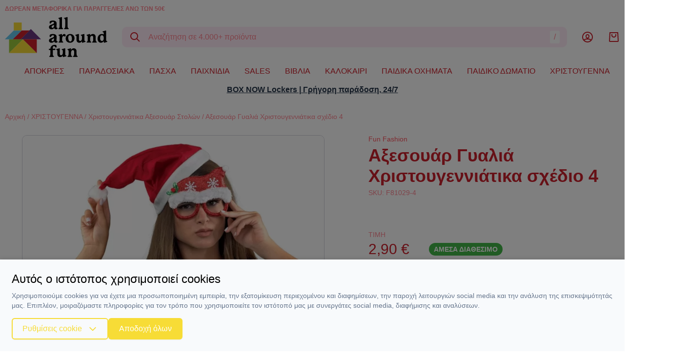

--- FILE ---
content_type: text/html; charset=UTF-8
request_url: https://www.allaroundfun.gr/p/apokriatiko-axesouar-gyalia-christougenniatika-schedio-4
body_size: 13866
content:
<!DOCTYPE html>
<html lang="el" data-default-locale="el">
    <head>
        <meta charset="utf-8">
        <meta name="viewport" content="width=device-width, initial-scale=1">
        <meta name="locale" content="el">

        <!-- dnd- prefetch -->
        <link rel="dns-prefetch" href="//www.google-analytics.com" />
        <link rel="dns-prefetch" href="//stats.g.doubleclick.net" />
                <link rel="dns-prefetch" href="//analytics.skroutz.gr" />
        
        <!-- CSRF Token -->
        <meta name="csrf-token" content="6vWRgCBs4GhMARqTttbamBv3lsxEY2B4Izg0zQNw">

        <!-- Metatags -->
        <link rel="icon" type="image/png" sizes="32x32" href="/favicon-32x32.png" />
        <link rel="icon" type="image/png" sizes="16x16" href="/favicon-16x16.png" />
        <link rel="canonical" href="https://www.allaroundfun.gr/p/apokriatiko-axesouar-gyalia-christougenniatika-schedio-4" />
<meta property="og:image" name="og:image" content="https://www.allaroundfun.gr/images/styles/og_image/F81029-4.jpg" />
<meta property="og:site_name" name="og:site_name" content="AllAroundFun" />
<meta property="og:title" name="og:title" content="Αξεσουάρ Γυαλιά Χριστουγεννιάτικα σχέδιο 4 | AllAroundFun" />
<meta property="og:type" name="og:type" content="product" />
<meta property="og:url" name="og:url" content="https://www.allaroundfun.gr/p/apokriatiko-axesouar-gyalia-christougenniatika-schedio-4" />
<title>Αξεσουάρ Γυαλιά Χριστουγεννιάτικα σχέδιο 4 | AllAroundFun</title>
<meta property="twitter:card" name="twitter:card" content="summary" />
<meta property="twitter:creator" name="twitter:creator" content="@netstudio" />
<meta property="twitter:image" name="twitter:image" content="https://www.allaroundfun.gr/images/styles/twitter_image/F81029-4.jpg" />
<meta property="twitter:title" name="twitter:title" content="Αξεσουάρ Γυαλιά Χριστουγεννιάτικα σχέδιο 4 | AllAroundFun" />
<meta property="twitter:url" name="twitter:url" content="https://www.allaroundfun.gr/p/apokriatiko-axesouar-gyalia-christougenniatika-schedio-4" />

        <!-- alternate hreflangs -->
        
        <style>
            :root {
                --cc-primary-light: 255 255 255;
                --cc-primary-normal: 247 220 54;
                --cc-primary-dark: 205 32 44;
            }
        </style>
        <!-- Styles -->
        <link href="/css/app.css?id=cbba2c9151df072a43f1" rel="stylesheet">

        <!-- Scripts -->
        <script>
    window.dataLayer = window.dataLayer || [];
    function gtag() {
        dataLayer.push(arguments);
    }
    gtag('consent', 'default', {
        'ad_storage': 'denied',
        'ad_user_data': 'denied',
        'ad_personalization': 'denied',
        'analytics_storage': 'denied',
        'functionality_storage': 'denied'
    });
</script>
<script defer src="/js/app.js?id=6d694382847b3c703f5b"></script>

        
        
                <script>(function(w,d,l){"use strict";w[l]=w[l]||[],w[l].push({event:"insights.js"});
        var i=d.getElementsByTagName('script')[0],n=d.createElement('script');n.async=true,
        n.src="https://insights.allaroundfun.gr/insights.js?l="+l,i.parentNode.insertBefore(n,i)
        })(window,document,'dataLayer');</script>
        
        <script async src="https://www.googletagmanager.com/gtag/js?id=UA-182357956-1"></script>
        <script>
            window.dataLayer = window.dataLayer || [];

            gtag('js', new Date());
            gtag('config', 'UA-182357956-1', {'site_speed_sample_rate': 100});
            var GA_MEASUREMENT_ID = 'UA-182357956-1';
        </script>

        <!-- Google Tag Manager -->
        <script>(function(w,d,s,l,i){w[l]=w[l]||[];w[l].push({'gtm.start':
            new Date().getTime(),event:'gtm.js'});var f=d.getElementsByTagName(s)[0],
            j=d.createElement(s),dl=l!='dataLayer'?'&l='+l:'';j.async=true;j.src=
            'https://www.googletagmanager.com/gtm.js?id='+i+dl;f.parentNode.insertBefore(j,f);
            })(window,document,'script','dataLayer','GTM-KNJFZKS');
        </script>
        <!-- End Google Tag Manager -->

        
            </head>
    <body>
        <svg class="hidden" data-async="/icons.svg?id=e6da58a15300d2b46979" />

        <!-- Google Tag Manager (noscript) -->
        <noscript><iframe src="https://www.googletagmanager.com/ns.html?id=GTM-KNJFZKS" height="0" width="0" style="display:none;visibility:hidden"></iframe></noscript>
        <!-- End Google Tag Manager (noscript) -->

                        <script>
            if (window.dataLayer) {
                dataLayer.push({
                    event: 'pixel_page_view',
                    event_id: "K9F9FoppdLWglmpy",
                });
            }
        </script>
                
                <header class="bg-white print:hidden sticky top-0 z-90">
            <div class="container mx-auto px-10 pb-55 md:pb-0">
                <div class="top-bar hidden md:flex items-center justify-between py-10">
                    <div class="w-1/3">
                        <div class="block block--top-left">
        <div class="block--content">
        <div class="text-primary-lighter text-tiny"><strong>ΔΩΡΕΑΝ ΜΕΤΑΦΟΡΙΚΑ ΓΙΑ ΠΑΡΑΓΓΕΛΙΕΣ ΑΝΩ ΤΩΝ 50€</strong></div>
    </div>
</div>
                    </div>

                    <div class="w-1/3">
                        <div class="block block--top-center">
        <div class="block--content">
        <div class="text-center text-highlight text-tiny whitespace-no-wrap"> </div>
    </div>
</div>
                    </div>

                    <div class="w-1/3 text-primary-lighter text-tiny flex justify-end">
                        
                          
                    </div>
                </div>

                <div class="relative z-50 py-10 md:py-0 flex items-center justify-between">
                    <span id="navigation-btn" class="md:hidden"></span>

                    <div class="w-150 md:w-1/6">
                        <a aria-label="logo" href="/"><svg class="fill-current text-primary" viewBox="0 0 1693.91 661.9"><use href="#logo-with-colors"></use></svg></a>
                    </div>

                     <div class="flex-1 md:mx-30 absolute z-50 left-0 top-0 top-full w-full md:w-auto md:relative">
    <div data-search class="search relative z-50">
        <form method="get" action="https://www.allaroundfun.gr/search">
             <div>
    <div class="bg-white rounded-lg px-15 flex items-center bg-primary-lightest">

        <input
            type="text"
            class="block bg-transparent border-none outline-none w-full py-10 md:py-12 placeholder-primary-lighter "
            title="Αναζήτηση" required="required" data-error-message="Εισάγετε τουλάχιστον μία λέξη" placeholder="Αναζήτηση σε 4.000+ προϊόντα" name="query"
            />

        <a href="#" class="hover:text-highlight invisible" data-speech-clear>
                    <svg class="fill-current" width="24" viewBox="0 0 18 18"><use href="#close"></use></svg>                </a>

                

                <button title="Αναζήτηση" class="order-first text-primary hover:text-highlight mr-15" type="submit"><svg class="fill-current" width="24" viewBox="0 0 24 24"><use href="#search"></use></svg></button>

                <div class="bg-white rounded py-4 px-8 text-primary-lighter">/</div>

        
    </div>
    </div>
 
        </form>

        <div data-search-autocomplete class="search-autocomplete"></div>
    </div>
</div>
 

                    <div class="flex items-center justify-between">
                        <div class="hidden md:flex mr-30">
                            <a aria-label="Λογαριασμός" rel="nofollow" class="text-primary hover:text-highlight" href="https://www.allaroundfun.gr/login"><svg class="fill-current" width="24" viewBox="0 0 24 24"><use href="#user"></use></svg></a>
                        </div>

                        
                                                 <div id="cart-summary" data-cart="summary" class="relative z-10">
    <div class="text-primary">
        <svg class="fill-current" width="24" viewBox="0 0 24 24"><use href="#bag"></use></svg>
            </div>

    </div>
 
                                            </div>
                </div>
            </div>

            <div id="navigation" class="hidden md:block flex-1 md:mx-10 ml:mx-30 absolute z-50 left-0 top-0 top-full w-full md:w-auto md:relative">
                <div class="container mx-auto px-10 flex relative z-40">
                    <div class="lg:px-30 flex-none">
                         <ul class="menu ">
            <li class="parent">
            <a href="https://www.allaroundfun.gr/c/apokriatikes-stoles">ΑΠΟΚΡΙΕΣ</a>

                            <div class="submenu rounded-lg">
                    <div class="submenu-scroll">
                        <div class="container mx-auto px-10">
                            <ul>
            <li class="parent">
            <a href="https://www.allaroundfun.gr/c/apokriatikes-stoles-gia-mora">Αποκριάτικες Στολές για Μωρά</a>

                            <ul>
            <li class="">
            <a href="https://www.allaroundfun.gr/c/stoles-mpempe-agori">Στολές μπεμπέ αγόρι</a>

                    </li>
            <li class="">
            <a href="https://www.allaroundfun.gr/c/stoles-mpempe-koritsi">Στολές μπεμπέ κορίτσι</a>

                    </li>
    </ul>
                    </li>
            <li class="parent">
            <a href="https://www.allaroundfun.gr/c/apokriatikes-stoles-gia-koritsia">Αποκριάτικες Στολές Παιδικές για Κορίτσια</a>

                            <ul>
            <li class="">
            <a href="https://www.allaroundfun.gr/c/stoles-kpop-star">Στολές Pop Star</a>

                    </li>
            <li class="">
            <a href="https://www.allaroundfun.gr/c/stoles-zoakia-koritsia">Στολές Ζωάκια</a>

                    </li>
            <li class="">
            <a href="https://www.allaroundfun.gr/c/stoles-peiratines">Στολές Πειρατές / Πειρατίνες</a>

                    </li>
            <li class="">
            <a href="https://www.allaroundfun.gr/c/stoles-eidikes-koritsia">Στολές Ειδικών Δυνάμεων</a>

                    </li>
            <li class="">
            <a href="https://www.allaroundfun.gr/c/digma-stoles-koritsistikes">Στολές Μονόκερος</a>

                    </li>
            <li class="">
            <a href="https://www.allaroundfun.gr/c/stoles-nintza-gia-koritsia">Στολές Κινέζοι / Νίντζα</a>

                    </li>
            <li class="">
            <a href="https://www.allaroundfun.gr/c/stoles-halloween-koritsia">Στολές Halloween</a>

                    </li>
            <li class="">
            <a href="https://www.allaroundfun.gr/c/stoles-koritsistikes-agria-dysi">Στολές Άγρια Δύση</a>

                    </li>
            <li class="">
            <a href="https://www.allaroundfun.gr/c/stoli-prigkipissa">Στολές Ιππότες / Πριγκίπισσες</a>

                    </li>
            <li class="">
            <a href="https://www.allaroundfun.gr/c/stoles-neraides-zoakia">Στολές Νεράιδες / Ξωτικά</a>

                    </li>
            <li class="">
            <a href="https://www.allaroundfun.gr/c/stoles-koritsistikes-arxaia-ellada-aigyptos">Στολές Αρχαία Ελλάδα</a>

                    </li>
            <li class="">
            <a href="https://www.allaroundfun.gr/c/stoles-paramythia">Στολές Παραμύθια</a>

                    </li>
            <li class="">
            <a href="https://www.allaroundfun.gr/c/stoles-sinema">Στολές Σινεμά</a>

                    </li>
            <li class="">
            <a href="https://www.allaroundfun.gr/c/stoles-klooun-koritsistikes">Στολές Επαγγέλματα</a>

                    </li>
            <li class="">
            <a href="https://www.allaroundfun.gr/c/stoles-disco-60s-70s-80s">Στολές Disco</a>

                    </li>
            <li class="">
            <a href="https://www.allaroundfun.gr/c/stoles-chorou-tsarleston">Στολές Χορού / Τσάρλεστον</a>

                    </li>
    </ul>
                    </li>
            <li class="parent">
            <a href="https://www.allaroundfun.gr/c/apokriatikes-stoles-agoria">Αποκριάτικες Στολές Παιδικές για Αγόρια</a>

                            <ul>
            <li class="">
            <a href="https://www.allaroundfun.gr/c/stoles-peirates-agoria">Στολές Πειρατές / Πειρατίνες</a>

                    </li>
            <li class="">
            <a href="https://www.allaroundfun.gr/c/stoles-eidikes-dynameis-agoria">Στολές Ειδικών Δυνάμεων</a>

                    </li>
            <li class="">
            <a href="https://www.allaroundfun.gr/c/stoles-nintza-gia-agoria">Στολές Κινέζοι / Νίντζα</a>

                    </li>
            <li class="">
            <a href="https://www.allaroundfun.gr/c/stoles-halloween-agoria">Στολές Halloween</a>

                    </li>
            <li class="">
            <a href="https://www.allaroundfun.gr/c/stoles-agoristikes-agria-dysi">Στολές Άγρια Δύση</a>

                    </li>
            <li class="">
            <a href="https://www.allaroundfun.gr/c/stoles-ippotes-prigkipes">Στολές Ιππότες / Πριγκίπισσες</a>

                    </li>
            <li class="">
            <a href="https://www.allaroundfun.gr/c/stoles-agoristikes-arxaia-ellada-aigyptos">Στολές Αρχαία Ελλάδα</a>

                    </li>
            <li class="">
            <a href="https://www.allaroundfun.gr/c/stoles-paramythia-1">Στολές Παραμύθια</a>

                    </li>
            <li class="">
            <a href="https://www.allaroundfun.gr/c/stoles-zoakia-agoria">Στολές Ζωάκια</a>

                    </li>
            <li class="">
            <a href="https://www.allaroundfun.gr/c/stoles-sinema-1">Στολές Σινεμά</a>

                    </li>
            <li class="">
            <a href="https://www.allaroundfun.gr/c/stoles-klooun-agoristikes">Στολές Επαγγέλματα</a>

                    </li>
    </ul>
                    </li>
            <li class="parent">
            <a href="https://www.allaroundfun.gr/c/stoles-enilikon">Αποκριάτικες Στολές Ενηλίκων</a>

                            <ul>
            <li class="">
            <a href="https://www.allaroundfun.gr/c/stoles-chorou-tsarleston-1">Στολές Χορού / Τσάρλεστον</a>

                    </li>
            <li class="">
            <a href="https://www.allaroundfun.gr/c/stoles-peirates-enilikon">Στολές Πειρατές / Πειρατίνες</a>

                    </li>
            <li class="">
            <a href="https://www.allaroundfun.gr/c/stoles-eidikes-enilikon">Στολές Ειδικών Δυνάμεων</a>

                    </li>
            <li class="">
            <a href="https://www.allaroundfun.gr/c/stoles-nintza-kinezoi-enilikes">Στολές Κινέζοι / Νίντζα</a>

                    </li>
            <li class="">
            <a href="https://www.allaroundfun.gr/c/stoles-halloween-enilikon">Στολές Halloween</a>

                    </li>
            <li class="">
            <a href="https://www.allaroundfun.gr/c/stoles-enilikon-arxaia-ellada-aigyptos">Στολές Αρχαία Ελλάδα</a>

                    </li>
            <li class="">
            <a href="https://www.allaroundfun.gr/c/stoles-paramythia-2">Στολές Παραμύθια</a>

                    </li>
            <li class="">
            <a href="https://www.allaroundfun.gr/c/stoles-zoakia-enilikon">Στολές Ζωάκια</a>

                    </li>
            <li class="">
            <a href="https://www.allaroundfun.gr/c/stoles-sinema-2">Στολές Σινεμά</a>

                    </li>
            <li class="">
            <a href="https://www.allaroundfun.gr/c/stoles-klooun-enilikon">Στολές Επαγγέλματα</a>

                    </li>
            <li class="">
            <a href="https://www.allaroundfun.gr/c/stoles-disco-60s-70s-80s-2">Στολές Disco</a>

                    </li>
            <li class="">
            <a href="https://www.allaroundfun.gr/c/stoles-giatri-nosokomes">Στολές Γιατροί / Νοσοκόμες</a>

                    </li>
            <li class="">
            <a href="https://www.allaroundfun.gr/c/stoles-epochis">Στολές Εποχής</a>

                    </li>
            <li class="">
            <a href="https://www.allaroundfun.gr/c/stoles-asties">Στολές Αστείες</a>

                    </li>
            <li class="">
            <a href="https://www.allaroundfun.gr/c/stoles-souper-iroes">Στολές Σούπερ Ήρωες</a>

                    </li>
    </ul>
                    </li>
            <li class="parent">
            <a href="https://www.allaroundfun.gr/c/apokriatiko-makigiaz">Αποκριάτικο Μακιγιάζ</a>

                            <ul>
            <li class="">
            <a href="https://www.allaroundfun.gr/c/make-up">Make Up</a>

                    </li>
            <li class="">
            <a href="https://www.allaroundfun.gr/c/solinaria">Σωληνάρια</a>

                    </li>
            <li class="">
            <a href="https://www.allaroundfun.gr/c/molyvia">Μολύβια</a>

                    </li>
            <li class="">
            <a href="https://www.allaroundfun.gr/c/make-up-sets">Make Up Sets</a>

                    </li>
            <li class="">
            <a href="https://www.allaroundfun.gr/c/paletes">Παλέτες</a>

                    </li>
            <li class="">
            <a href="https://www.allaroundfun.gr/c/pinela-sfouggaria">Πινέλα - Σφουγγάρια</a>

                    </li>
            <li class="">
            <a href="https://www.allaroundfun.gr/c/glow-in-the-dark">Glow In The Dark</a>

                    </li>
            <li class="">
            <a href="https://www.allaroundfun.gr/c/kragion">Κραγιόν</a>

                    </li>
            <li class="">
            <a href="https://www.allaroundfun.gr/c/special-effects">Special Effects</a>

                    </li>
            <li class="">
            <a href="https://www.allaroundfun.gr/c/sprey-vafis-mallion">Σπρέυ Βαφής Μαλλιών</a>

                    </li>
    </ul>
                    </li>
            <li class="parent">
            <a href="https://www.allaroundfun.gr/c/apokriatika-axesouar">Αποκριάτικα Αξεσουάρ</a>

                            <ul>
            <li class="">
            <a href="https://www.allaroundfun.gr/c/apokriatika-gyalia">Αποκριάτικα Γυαλιά</a>

                    </li>
            <li class="">
            <a href="https://www.allaroundfun.gr/c/apokriatika-kapela">Αποκριάτικα Καπέλα</a>

                    </li>
            <li class="">
            <a href="https://www.allaroundfun.gr/c/apokriatikes-stekes">Αποκριάτικες Στέκες</a>

                    </li>
            <li class="">
            <a href="https://www.allaroundfun.gr/c/apokriatikes-maskes-mation">Αποκριάτικες Μάσκες Ματιών</a>

                    </li>
            <li class="">
            <a href="https://www.allaroundfun.gr/c/apokriatikes-maskes">Αποκριάτικες Μάσκες</a>

                    </li>
            <li class="">
            <a href="https://www.allaroundfun.gr/c/apokriatikes-tiares-ravdia">Αποκριάτικες Τιάρες-Ραβδιά</a>

                    </li>
            <li class="">
            <a href="https://www.allaroundfun.gr/c/apokriatikes-foustes">Αποκριάτικες Φούστες</a>

                    </li>
            <li class="">
            <a href="https://www.allaroundfun.gr/c/apokriatika-paidika-set">Αποκριάτικα Παιδικά Σετ</a>

                    </li>
            <li class="">
            <a href="https://www.allaroundfun.gr/c/apokriatika-spathia-opla">Αποκριάτικα Σπαθιά-Όπλα</a>

                    </li>
            <li class="">
            <a href="https://www.allaroundfun.gr/c/apokriatika-axesouar-peirati">Αποκριάτικα Αξεσουάρ Πειρατή</a>

                    </li>
            <li class="">
            <a href="https://www.allaroundfun.gr/c/apokriatika-pon-pon">Αποκριάτικα Πον-Πον &amp; Μπόα</a>

                    </li>
            <li class="">
            <a href="https://www.allaroundfun.gr/c/apokriatika-axesouar-nintza">Αποκριάτικα Αξεσουάρ Νίντζα</a>

                    </li>
            <li class="">
            <a href="https://www.allaroundfun.gr/c/apokriatika-axesouar-tromou">Αποκριάτικα Αξεσουάρ Halloween</a>

                    </li>
            <li class="">
            <a href="https://www.allaroundfun.gr/c/apokriatika-axesouar-magissas">Αποκριάτικα Αξεσουάρ Μάγισσας - Μάγου</a>

                    </li>
            <li class="">
            <a href="https://www.allaroundfun.gr/c/apokriatika-axesouar-ippoton">Αποκριάτικα Αξεσουάρ Ιπποτών</a>

                    </li>
            <li class="">
            <a href="https://www.allaroundfun.gr/c/apokriatika-axesouar-astynomikou">Αποκριάτικα Αξεσουάρ Αστυνομικού</a>

                    </li>
            <li class="">
            <a href="https://www.allaroundfun.gr/c/apokriatika-axesouar-indianon">Αποκριάτικα Αξεσουάρ Ινδιάνων</a>

                    </li>
            <li class="">
            <a href="https://www.allaroundfun.gr/c/apokriatika-axesouar-klooun">Αποκριάτικα Αξεσουάρ Κλόουν</a>

                    </li>
            <li class="">
            <a href="https://www.allaroundfun.gr/c/apokriatika-axesouar-archaias-elladas">Αποκριάτικα Αξεσουάρ Αρχαίας Ελλάδας</a>

                    </li>
            <li class="">
            <a href="https://www.allaroundfun.gr/c/apokriatika-axesouar-tsarleston">Αποκριάτικα Αξεσουάρ Τσάρλεστον</a>

                    </li>
            <li class="">
            <a href="https://www.allaroundfun.gr/c/apokriatika-axesouar-chavanezas">Αποκριάτικα Αξεσουάρ Χαβανέζας</a>

                    </li>
            <li class="">
            <a href="https://www.allaroundfun.gr/c/apokriatika-axesouar-disco">Αποκριάτικα Αξεσουάρ Disco</a>

                    </li>
            <li class="">
            <a href="https://www.allaroundfun.gr/c/apokriatika-gantia">Αποκριάτικα Γάντια - Κασκόλ</a>

                    </li>
            <li class="">
            <a href="https://www.allaroundfun.gr/c/apokriatika-kosmimata">Αποκριάτικα Κοσμήματα</a>

                    </li>
            <li class="">
            <a href="https://www.allaroundfun.gr/c/apokriatika-mousia-moustakia">Αποκριάτικα Μούσια-Μουστάκια</a>

                    </li>
            <li class="">
            <a href="https://www.allaroundfun.gr/c/apokriatika-kalson-kaltses">Αποκριάτικα Καλσόν-Κάλτσες</a>

                    </li>
            <li class="">
            <a href="https://www.allaroundfun.gr/c/apokriatika-papigion-gravates-tirantes">Αποκριάτικα Παπιγιόν-Γραβάτες-Τιράντες</a>

                    </li>
            <li class="">
            <a href="https://www.allaroundfun.gr/c/apokriatikes-vlefarides">Αποκριάτικες Βλεφαρίδες</a>

                    </li>
            <li class="">
            <a href="https://www.allaroundfun.gr/c/apokriatikes-ompreles-ventalies">Αποκριάτικες Ομπρέλες-Βεντάλιες</a>

                    </li>
            <li class="">
            <a href="https://www.allaroundfun.gr/c/apokriatikes-peroukes-kotsides">Αποκριάτικες Περούκες-Κοτσίδες</a>

                    </li>
            <li class="">
            <a href="https://www.allaroundfun.gr/c/apokriatika-axesouar-santoro">Αποκριάτικα Τατουάζ &amp; Αυτοκόλλητα</a>

                    </li>
            <li class="">
            <a href="https://www.allaroundfun.gr/c/diafora-apokriatika-axesouar">Διάφορα Αποκριάτικα Αξεσουάρ</a>

                    </li>
    </ul>
                    </li>
    </ul>
                        </div>
                    </div>
                </div>
                    </li>
            <li class="">
            <a href="https://www.allaroundfun.gr/c/paradosiaka">ΠΑΡΑΔΟΣΙΑΚΑ</a>

                    </li>
            <li class="parent">
            <a href="https://www.allaroundfun.gr/c/lampades">ΠΑΣΧΑ</a>

                            <div class="submenu rounded-lg">
                    <div class="submenu-scroll">
                        <div class="container mx-auto px-10">
                            <ul>
            <li class="parent">
            <a href="https://www.allaroundfun.gr/c/lampades-gia-efivous-enilikes">Πασχαλινές Λαμπάδες</a>

                            <ul>
            <li class="">
            <a href="https://www.allaroundfun.gr/c/lampades-gia-agoria">Πασχαλινές Λαμπάδες για Αγόρια</a>

                    </li>
            <li class="">
            <a href="https://www.allaroundfun.gr/c/lampades-gia-koritsia">Πασχαλινές Λαμπάδες για Κορίτσια</a>

                    </li>
            <li class="">
            <a href="https://www.allaroundfun.gr/c/lampades-gia-enilikes">Πασχαλινές Λαμπάδες για Ενήλικες</a>

                    </li>
    </ul>
                    </li>
    </ul>
                        </div>
                    </div>
                </div>
                    </li>
            <li class="parent">
            <a href="https://www.allaroundfun.gr/c/paichnidia">ΠΑΙΧΝΙΔΙΑ</a>

                            <div class="submenu rounded-lg">
                    <div class="submenu-scroll">
                        <div class="container mx-auto px-10">
                            <ul>
            <li class="">
            <a href="https://www.allaroundfun.gr/c/patinia">Πατίνια &amp; κράνη</a>

                    </li>
            <li class="">
            <a href="https://www.allaroundfun.gr/c/paichnidia-drasis">Παιχνίδια Δράσης για Παιδιά</a>

                    </li>
            <li class="">
            <a href="https://www.allaroundfun.gr/c/paichnidia-exoterikou-chorou">Παιχνίδια Εξωτερικού Χώρου</a>

                    </li>
            <li class="">
            <a href="https://www.allaroundfun.gr/c/fysikes-dexiotites">Φυσικές Δεξιότητες</a>

                    </li>
            <li class="">
            <a href="https://www.allaroundfun.gr/c/digma-8">Οχήματα &amp; Αυτοκινητόδρομοι</a>

                    </li>
            <li class="">
            <a href="https://www.allaroundfun.gr/c/digma-paichnidia-4">Τηλεκατευθυνόμενα</a>

                    </li>
            <li class="">
            <a href="https://www.allaroundfun.gr/c/pazl">Παζλ για Παιδιά - Επιτραπέζια</a>

                    </li>
            <li class="">
            <a href="https://www.allaroundfun.gr/c/kataskefes-dimiourgikotita">Κατασκευές &amp; Δημιουργικότητα</a>

                    </li>
            <li class="">
            <a href="https://www.allaroundfun.gr/c/paidikes-kouzines">Ξύλινες Παιδικές Κουζίνες</a>

                    </li>
            <li class="">
            <a href="https://www.allaroundfun.gr/c/kouzinika">Παιδικά Κουζινικά</a>

                    </li>
            <li class="">
            <a href="https://www.allaroundfun.gr/c/axesouar-gia-kouklospita">Κουκλόσπιτα Ξύλινα - Αξεσουάρ</a>

                    </li>
            <li class="">
            <a href="https://www.allaroundfun.gr/c/digma-7">Κούκλες &amp; Αξεσουάρ</a>

                    </li>
            <li class="">
            <a href="https://www.allaroundfun.gr/c/gia-to-nero">Παιχνίδια Νερού για Παιδιά</a>

                    </li>
            <li class="">
            <a href="https://www.allaroundfun.gr/c/zoakia-figoures">Ζωάκια-Φιγούρες</a>

                    </li>
            <li class="">
            <a href="https://www.allaroundfun.gr/c/zografiki">Ζωγραφική / DIY</a>

                    </li>
            <li class="">
            <a href="https://www.allaroundfun.gr/c/mousika-organa">Μουσική</a>

                    </li>
            <li class="">
            <a href="https://www.allaroundfun.gr/c/athlitika-paichnidia">Αθλητικά Παιχνίδια</a>

                    </li>
            <li class="">
            <a href="https://www.allaroundfun.gr/c/paichnidia-rolon">Παιχνίδια Ρόλων</a>

                    </li>
            <li class="">
            <a href="https://www.allaroundfun.gr/c/ekpaideftika">Εκπαιδευτικά</a>

                    </li>
            <li class="">
            <a href="https://www.allaroundfun.gr/c/paichnidia-party">Συρόμενα - Περπατούρες</a>

                    </li>
            <li class="">
            <a href="https://www.allaroundfun.gr/c/drastiriotites-ochimata">Παιχνίδια Δραστηριοτήτων για Μωρά</a>

                    </li>
            <li class="">
            <a href="https://www.allaroundfun.gr/c/digma-paichnidia-1">Βρεφικά Παιχνίδια με Ήχους</a>

                    </li>
    </ul>
                        </div>
                    </div>
                </div>
                    </li>
            <li class="">
            <a href="https://www.allaroundfun.gr/c/black-friday">SALES</a>

                    </li>
            <li class="parent">
            <a href="https://www.allaroundfun.gr/c/vivlia">ΒΙΒΛΙΑ</a>

                            <div class="submenu rounded-lg">
                    <div class="submenu-scroll">
                        <div class="container mx-auto px-10">
                            <ul>
            <li class="parent">
            <a href="https://www.allaroundfun.gr/c/ekpaideftika-vivlia">Εκπαιδευτικά Βιβλία για Παιδιά</a>

                            <ul>
            <li class="">
            <a href="https://www.allaroundfun.gr/c/fylla-ergasias">Φύλλα εργασίας</a>

                    </li>
            <li class="">
            <a href="https://www.allaroundfun.gr/c/vivlia-gnoseon">Βιβλία Γνώσεων για Παιδιά</a>

                    </li>
    </ul>
                    </li>
            <li class="parent">
            <a href="https://www.allaroundfun.gr/c/paidiki-logotechnia">Παιδική Λογοτεχνία</a>

                            <ul>
            <li class="">
            <a href="https://www.allaroundfun.gr/c/ellines-syggrafis">Ελληνική Παιδική Λογοτεχνία</a>

                    </li>
            <li class="">
            <a href="https://www.allaroundfun.gr/c/xenoi-syggrafis">Ξένοι Συγγραφείς Λογοτεχνικών Βιβλίων</a>

                    </li>
    </ul>
                    </li>
            <li class="">
            <a href="https://www.allaroundfun.gr/c/vivlia-vrefika-prosxolika">Βιβλία για Μωρά</a>

                    </li>
            <li class="">
            <a href="https://www.allaroundfun.gr/c/paidika-pazl">Βιβλιο-παιχνίδια</a>

                    </li>
            <li class="">
            <a href="https://www.allaroundfun.gr/c/vivlia-me-ichous">Βιβλία με Ήχους για Μωρά</a>

                    </li>
            <li class="">
            <a href="https://www.allaroundfun.gr/c/digma-vivlia">Βιβλία Ζωγραφικής</a>

                    </li>
            <li class="">
            <a href="https://www.allaroundfun.gr/c/paramythia-gia-paidia">Παραμύθια για Παιδιά</a>

                    </li>
            <li class="">
            <a href="https://www.allaroundfun.gr/c/christougenniatika-vivlia">Χριστουγεννιάτικα Παιδικά Βιβλία</a>

                    </li>
    </ul>
                        </div>
                    </div>
                </div>
                    </li>
            <li class="parent">
            <a href="https://www.allaroundfun.gr/c/kalokairi">ΚΑΛΟΚΑΙΡΙ</a>

                            <div class="submenu rounded-lg">
                    <div class="submenu-scroll">
                        <div class="container mx-auto px-10">
                            <ul>
            <li class="parent">
            <a href="https://www.allaroundfun.gr/c/fouskota-thalassis">Φουσκωτά Θαλάσσης</a>

                            <ul>
            <li class="">
            <a href="https://www.allaroundfun.gr/c/digma-fouskota-stromata">Φουσκωτά Στρώματα Θαλάσσης</a>

                    </li>
            <li class="">
            <a href="https://www.allaroundfun.gr/c/digma-fouskota-paichnidia">Φουσκωτά Παιχνίδια Θαλάσσης</a>

                    </li>
            <li class="">
            <a href="https://www.allaroundfun.gr/c/digma-sosivia">Σωσίβια - Μπρατσάκια</a>

                    </li>
    </ul>
                    </li>
            <li class="">
            <a href="https://www.allaroundfun.gr/c/pisines">Πισίνες Παιδικές</a>

                    </li>
            <li class="">
            <a href="https://www.allaroundfun.gr/c/fouskotes-varkes">Φουσκωτές Βάρκες</a>

                    </li>
            <li class="">
            <a href="https://www.allaroundfun.gr/c/paichnidia-nerou">Καλοκαιρινά Παιχνίδια Παραλίας</a>

                    </li>
            <li class="">
            <a href="https://www.allaroundfun.gr/c/digma-2">Πετσέτες Θαλάσσης</a>

                    </li>
            <li class="">
            <a href="https://www.allaroundfun.gr/c/kouvadakia-ochimata">Κουβαδάκια Παραλίας - Οχήματα</a>

                    </li>
    </ul>
                        </div>
                    </div>
                </div>
                    </li>
            <li class="parent">
            <a href="https://www.allaroundfun.gr/c/oximata">ΠΑΙΔΙΚΑ ΟΧΗΜΑΤΑ</a>

                            <div class="submenu rounded-lg">
                    <div class="submenu-scroll">
                        <div class="container mx-auto px-10">
                            <ul>
            <li class="">
            <a href="https://www.allaroundfun.gr/c/tritroxa-patinia">Τρίτροχα Παιδικά Πατίνια</a>

                    </li>
            <li class="">
            <a href="https://www.allaroundfun.gr/c/krani">Παιδικά Κράνη</a>

                    </li>
    </ul>
                        </div>
                    </div>
                </div>
                    </li>
            <li class="parent">
            <a href="https://www.allaroundfun.gr/c/paidiko-domatio">ΠΑΙΔΙΚΟ ΔΩΜΑΤΙΟ</a>

                            <div class="submenu rounded-lg">
                    <div class="submenu-scroll">
                        <div class="container mx-auto px-10">
                            <ul>
            <li class="">
            <a href="https://www.allaroundfun.gr/c/paidikes-skines">Παιδικές Σκηνές</a>

                    </li>
            <li class="">
            <a href="https://www.allaroundfun.gr/c/kathismata">Παιδικά Καθίσματα</a>

                    </li>
            <li class="">
            <a href="https://www.allaroundfun.gr/c/organosi">Οργάνωση Παιδικού Δωματίου</a>

                    </li>
            <li class="">
            <a href="https://www.allaroundfun.gr/c/chali-drastiriotiton">Χαλί Δραστηριοτήτων</a>

                    </li>
    </ul>
                        </div>
                    </div>
                </div>
                    </li>
            <li class="parent">
            <a href="https://www.allaroundfun.gr/c/christougenna">ΧΡΙΣΤΟΥΓΕΝΝΑ</a>

                            <div class="submenu rounded-lg">
                    <div class="submenu-scroll">
                        <div class="container mx-auto px-10">
                            <ul>
            <li class="">
            <a href="https://www.allaroundfun.gr/c/christougenniatikes-stoles-paidikes">Στολές Παιδικές</a>

                    </li>
            <li class="">
            <a href="https://www.allaroundfun.gr/c/christougenniatikes-stoles-enilikon">Στολές Ενηλίκων</a>

                    </li>
            <li class="">
            <a href="https://www.allaroundfun.gr/c/christougenniatika-axesouar-stolon">Χριστουγεννιάτικα Αξεσουάρ Στολών</a>

                    </li>
    </ul>
                        </div>
                    </div>
                </div>
                    </li>
            <li class="parent">
            <a href="https://www.allaroundfun.gr/c/halloween">HALLOWEEN</a>

                            <div class="submenu rounded-lg">
                    <div class="submenu-scroll">
                        <div class="container mx-auto px-10">
                            <ul>
            <li class="">
            <a href="https://www.allaroundfun.gr/c/halloween-paidikes-stoles">Στολές για Παιδιά</a>

                    </li>
            <li class="">
            <a href="https://www.allaroundfun.gr/c/halloween-stoles-enilikon">Στολές για Μεγάλους</a>

                    </li>
            <li class="">
            <a href="https://www.allaroundfun.gr/c/halloween-axesouar">Αξεσουάρ Τρόμου</a>

                    </li>
            <li class="">
            <a href="https://www.allaroundfun.gr/c/halloween-eidh-party">Είδη Πάρτι</a>

                    </li>
            <li class="">
            <a href="https://www.allaroundfun.gr/c/makigiaz-halloween">Μακιγιάζ Halloween</a>

                    </li>
    </ul>
                        </div>
                    </div>
                </div>
                    </li>
    </ul>
 
                    </div>
                </div>
            </div>
        </header>

        <div class="block block--promo">
        <div class="block--content">
        <p style="text-align: center;"><span style="text-decoration: underline;"><strong>BOX NOW Lockers | Γρήγορη παράδοση, 24/7 </strong></span></p>
<p> </p>
    </div>
</div>
        
        <div class="container mx-auto px-10 pt-20 pb-40">
    <div class="hidden print:block w-150 mt-20 mb-50"><svg class="fill-current text-black" viewBox="0 0 223.9 41.1">
            <use href="#logo"></use>
        </svg></div>
    <div class="text-small text-primary-lighter mb-30 print:hidden">
        <a class="text-primary-lighter hover:text-highlight" href="https://www.allaroundfun.gr">Αρχική</a> /

                                <a class="text-primary-lighter hover:text-highlight" href="https://www.allaroundfun.gr/c/christougenna">ΧΡΙΣΤΟΥΓΕΝΝΑ</a> /
            
            <a class="text-primary-lighter hover:text-highlight" href="https://www.allaroundfun.gr/c/christougenniatika-axesouar-stolon">Χριστουγεννιάτικα Αξεσουάρ Στολών</a> /
        
        <span>Αξεσουάρ Γυαλιά Χριστουγεννιάτικα σχέδιο 4</span>
    </div>

    
    <div class="-mx-10 md:flex justify-around">
        <div class="relative product-gallery px-10 mb-20 md:max-w-1/2">
            
                            <div class="mb-20">
                    <a href="#" class="flex justify-center items-center">
                        <img alt="Αξεσουάρ Γυαλιά Χριστουγεννιάτικα σχέδιο 4" id="main-image" class="md:border rounded-lg" src="https://www.allaroundfun.gr/images/styles/large/F81029-4.jpg" />
                    </a>
                </div>

                                <div data-gallery class="carousel md:flex -mx-10 print:hidden" data-match-media="(max-width: 768px)" data-peek="40" data-items="3">
                                        <a class="w-1/6 px-10" href="#"><img alt="Αξεσουάρ Γυαλιά Χριστουγεννιάτικα σχέδιο 4" class="border rounded-md" src="https://www.allaroundfun.gr/images/styles/large/F81029-4.jpg"/></a>
                                    </div>
                                    </div>

        <div class="px-10 md:w-1/2 md:max-w-500">
                        <div class="text-primary-light text-small mb-5">
                <a class="hover:underline" href="https://www.allaroundfun.gr/b/fun-fashion">Fun Fashion</a>
            </div>
            
            <div class="mb-20 md:mb-70">
                <h1 class="text-h3 md:text-h1 text-primary font-bold">Αξεσουάρ Γυαλιά Χριστουγεννιάτικα σχέδιο 4</h1>

                <div class="text-primary-lighter text-small mt-5">SKU: F81029-4</div>
            </div>

            <div class="text-primary-lighter text-small mb-5 uppercase">Τιμή</div>

            <div class="md:flex items-center mb-20 md:mb-70">
                <div class="md:mr-30 flex items-center mb-20 md:mb-0">
                    <div class="text-primary text-h3 md:text-h2 mr-10">2,90 €</div>

                                    </div>

                <div class="flex flex-1">
                    <div class="flex-1">
                        <div class="inline-block text-small font-bold text-white px-10 py-5 bg-success rounded-xl uppercase">Άμεσα διαθέσιμο</div>
                    </div>

                                    </div>
            </div>

            <form
                action="https://www.allaroundfun.gr/cart"
                method="post"
                data-cart-form
                data-full-cart-form
                data-id="4221"
                data-sku="F81029-4">
                <input type="hidden" name="_token" value="6vWRgCBs4GhMARqTttbamBv3lsxEY2B4Izg0zQNw">
                
                                                        <div class="flex items-center justify-center mb-20 print:hidden">
                        
                                                <div class="flex items-center mx-10">
                            <div class="w-24 h-24 flex-none rounded-full bg-success flex items-center justify-center">
                                <svg class="fill-current text-white" width="14" viewBox="0 0 17 13"><use href="#tick"></use></svg>                            </div>
                                                        <div class="font-medium text-primary ml-8">Παράδοση σε 1-3 ημέρες</div>
                                                    </div>
                                            </div>
                    
                    <div class="flex items-center mb-20 print:hidden">
                         <div data-form-number class="bg-primary-lightest rounded-lg px-16 flex items-center w-130 h-60 rounded-lg mr-20">

    <a aria-label="Αφαίρεση" data-minus href="#" class="text-primary hover:text-highlight"><svg class="fill-current flex-none" width="20" viewBox="0 0 20 20"><use href="#minus"></use></svg></a>

    <div class="flex-1">
        <input
            type="number"
            class="block w-full bg-transparent border-none outline-none py-10 md:py-12 placeholder-primary-lighter text-center appearance-none"
            aria-label="Ποσότητα" name="quantity" value="1"
            />
    </div>

    <a aria-label="Προσθήκη" data-plus href="#" class="text-primary hover:text-highlight"><svg class="fill-current flex-none" width="20" viewBox="0 0 20 20"><use href="#plus"></use></svg></a>

</div>
 

                        <button
                            type="submit"
                            data-product-show-cart-add
                            data-id="4221"
                            data-sku="F81029-4"
                            data-price="2.9"
                            data-event_id="eoCICwVR3eRHyjsM"
                            
                            class="btn btn-lg w-full justify-between rounded-full">
                            <svg class="fill-current" width="24" viewBox="0 0 24 24"><use href="#bag"></use></svg>                            <span class="block text-h6">Προσθήκη στο καλάθι</span>
                            <svg class="fill-current" width="24" viewBox="0 0 24 24"><use href="#arrow"></use></svg>                        </button>
                    </div>
                
                <input type="hidden" name="variant_id" value="4221" />
            </form>

            <div class="tabs print:hidden">
                <ul>
                    
                    
                                            <li><a class="active" href="#product-size-guide">Μεγεθολόγιο</a></li>
                                    </ul>

                <div id="product-description" class="active">
                    

                                    </div>
                
                                    <div id="product-size-guide" class="active">
                        <table style="border-collapse: collapse; width: 100%; height: 95px;" cellspacing="0" cellpadding="0">
<tbody>
<tr style="height: 19px;">
<td style="height: 19px;" valign="middle">
<p align="center"><strong>Ηλικία</strong></p>
</td>
<td style="height: 19px;" valign="middle">
<p align="center"><strong>Ύψος (cm)</strong></p>
</td>
<td style="height: 19px;" valign="middle">
<p align="center"><strong>Μέση (cm)</strong></p>
</td>
<td style="height: 19px;" valign="middle">
<p align="center"><strong>Στήθος (cm)</strong></p>
</td>
</tr>
<tr style="height: 19px;">
<td style="height: 19px;" valign="middle">
<p align="center"><strong>6 μηνών</strong></p>
</td>
<td style="height: 19px;" valign="middle">
<p align="center">67</p>
</td>
<td style="height: 19px;" valign="middle">
<p align="center">46</p>
</td>
<td style="height: 19px;" valign="middle">
<p align="center">46</p>
</td>
</tr>
<tr style="height: 19px;">
<td style="height: 19px;" valign="middle">
<p align="center"><strong>12 μηνών</strong></p>
</td>
<td style="height: 19px;" valign="middle">
<p align="center">74</p>
</td>
<td style="height: 19px;" valign="middle">
<p align="center">52</p>
</td>
<td style="height: 19px;" valign="middle">
<p align="center">50</p>
</td>
</tr>
<tr style="height: 19px;">
<td style="height: 19px;" valign="middle">
<p align="center"><strong>18 μηνών</strong></p>
</td>
<td style="height: 19px;" valign="middle">
<p align="center">81</p>
</td>
<td style="height: 19px;" valign="middle">
<p align="center">52</p>
</td>
<td style="height: 19px;" valign="middle">
<p align="center">52</p>
</td>
</tr>
<tr style="height: 19px;">
<td style="height: 19px;" valign="middle">
<p align="center"><strong>24 μηνών</strong></p>
</td>
<td style="height: 19px;" valign="middle">
<p align="center">92</p>
</td>
<td style="height: 19px;" valign="middle">
<p align="center">52</p>
</td>
<td style="height: 19px;" valign="middle">
<p align="center">54</p>
</td>
</tr>
</tbody>
</table>
                    </div>
                            </div>
            <div class="hidden print:block">
                <p class="font-extrabold mt-20 mb-10">Περιγραφή</p>
                <p></p>
            </div>
        </div>
    </div>
</div>

<div class="bg-primary-lightest mb-30 print:hidden">
    <div class="container mx-auto px-10 py-40">
        <h2 class="text-h1 text-primary font-bold text-center mb-40">Σας προτείνουμε</h2>

        <div class="carousel -mx-10 md:flex md:flex-wrap" data-match-media="(max-width: 768px)" data-peek="40">
                        <div class="px-10 md:w-1/2 lg:w-1/4 md:mb-20 lg:mb-0">
                <div class="product-teaser h-full flex flex-col">
        <a href="https://www.allaroundfun.gr/p/axesouar-ftera-aggelou-2" class="image">
        <span class="block relative z-0" style="padding-top: calc(0.76923076923077 * 100%);">
            <img class="absolute top-0 lef-0 w-full h-full"
                src="https://www.allaroundfun.gr/images/styles/medium/F81158.jpg"
                alt="Αξεσουάρ Φτερά Αγγέλου Λευκά" />
        </span>

                                </a>
        <div class="px-15 flex-1 flex flex-col">
        <div class="text-primary leading-snug mb-15 flex-1">
            <div class="flex mb-5">
                <h3 class="text-h5 font-medium flex-1"><a class="hover:text-highlight" href="https://www.allaroundfun.gr/p/axesouar-ftera-aggelou-2">Αξεσουάρ Φτερά Αγγέλου Λευκά</a></h3>
                            </div>

            <div></div>
        </div>

        

        <div class="flex items-center justify-between">
            <div class="mr-10">
                
                <div class="text-primary text-h5 font-medium">7,50 €</div>
            </div>

            <button
                class="btn"
                title="Προσθήκη στο καλάθι"
                
                data-cart-add
                                data-id="154105"
                data-sku="F81158"
                data-price="7.5"
                data-event_id="5gLWoDIkEKEJ2JBI">
                <span>Προσθήκη</span>
                <svg class="fill-current ml-10 mt-2" width="18" viewBox="0 0 24 24"><use href="#bag"></use></svg>            </button>
        </div>
    </div>
</div>

            </div>
                        <div class="px-10 md:w-1/2 lg:w-1/4 md:mb-20 lg:mb-0">
                <div class="product-teaser h-full flex flex-col">
        <a href="https://www.allaroundfun.gr/p/apokriatiko-axesouar-steka-stefanaki-aggelou" class="image">
        <span class="block relative z-0" style="padding-top: calc(0.76923076923077 * 100%);">
            <img class="absolute top-0 lef-0 w-full h-full"
                src="https://www.allaroundfun.gr/images/styles/medium/F81007.jpg"
                alt="Αξεσουάρ Στέκα Στεφανάκι Αγγέλου" />
        </span>

                                </a>
        <div class="px-15 flex-1 flex flex-col">
        <div class="text-primary leading-snug mb-15 flex-1">
            <div class="flex mb-5">
                <h3 class="text-h5 font-medium flex-1"><a class="hover:text-highlight" href="https://www.allaroundfun.gr/p/apokriatiko-axesouar-steka-stefanaki-aggelou">Αξεσουάρ Στέκα Στεφανάκι Αγγέλου</a></h3>
                            </div>

            <div></div>
        </div>

        

        <div class="flex items-center justify-between">
            <div class="mr-10">
                
                <div class="text-primary text-h5 font-medium">1,80 €</div>
            </div>

            <button
                class="btn"
                title="Προσθήκη στο καλάθι"
                
                data-cart-add
                                data-id="4208"
                data-sku="F81007"
                data-price="1.8"
                data-event_id="YieuSlTteak3KBEY">
                <span>Προσθήκη</span>
                <svg class="fill-current ml-10 mt-2" width="18" viewBox="0 0 24 24"><use href="#bag"></use></svg>            </button>
        </div>
    </div>
</div>

            </div>
                        <div class="px-10 md:w-1/2 lg:w-1/4 md:mb-20 lg:mb-0">
                <div class="product-teaser h-full flex flex-col">
        <a href="https://www.allaroundfun.gr/p/apokriatiko-axesouar-ravdaki-asteri-asimi-1" class="image">
        <span class="block relative z-0" style="padding-top: calc(0.76923076923077 * 100%);">
            <img class="absolute top-0 lef-0 w-full h-full"
                src="https://www.allaroundfun.gr/images/styles/medium/F80604.jpg"
                alt="Αποκριάτικο Αξεσουάρ Ραβδί Αστέρι Ασημί" />
        </span>

                                </a>
        <div class="px-15 flex-1 flex flex-col">
        <div class="text-primary leading-snug mb-15 flex-1">
            <div class="flex mb-5">
                <h3 class="text-h5 font-medium flex-1"><a class="hover:text-highlight" href="https://www.allaroundfun.gr/p/apokriatiko-axesouar-ravdaki-asteri-asimi-1">Αποκριάτικο Αξεσουάρ Ραβδί Αστέρι Ασημί</a></h3>
                            </div>

            <div></div>
        </div>

        

        <div class="flex items-center justify-between">
            <div class="mr-10">
                
                <div class="text-primary text-h5 font-medium">1,00 €</div>
            </div>

            <button
                class="btn"
                title="Προσθήκη στο καλάθι"
                
                data-cart-add
                                data-id="3741"
                data-sku="F80604"
                data-price="1"
                data-event_id="36cySiTiomxVLYZd">
                <span>Προσθήκη</span>
                <svg class="fill-current ml-10 mt-2" width="18" viewBox="0 0 24 24"><use href="#bag"></use></svg>            </button>
        </div>
    </div>
</div>

            </div>
                        <div class="px-10 md:w-1/2 lg:w-1/4 md:mb-20 lg:mb-0">
                <div class="product-teaser h-full flex flex-col">
        <a href="https://www.allaroundfun.gr/p/apokriatiko-axesouar-gyalia-stroggyla" class="image">
        <span class="block relative z-0" style="padding-top: calc(0.76923076923077 * 100%);">
            <img class="absolute top-0 lef-0 w-full h-full"
                src="https://www.allaroundfun.gr/images/styles/medium/F80689.jpg"
                alt="Χριστουγεννιάτικο Αξεσουάρ Γυαλιά Αη Βασίλη" />
        </span>

                                </a>
        <div class="px-15 flex-1 flex flex-col">
        <div class="text-primary leading-snug mb-15 flex-1">
            <div class="flex mb-5">
                <h3 class="text-h5 font-medium flex-1"><a class="hover:text-highlight" href="https://www.allaroundfun.gr/p/apokriatiko-axesouar-gyalia-stroggyla">Χριστουγεννιάτικο Αξεσουάρ Γυαλιά Αη Βασίλη</a></h3>
                            </div>

            <div></div>
        </div>

        

        <div class="flex items-center justify-between">
            <div class="mr-10">
                
                <div class="text-primary text-h5 font-medium">4,00 €</div>
            </div>

            <button
                class="btn"
                title="Προσθήκη στο καλάθι"
                
                data-cart-add
                                data-id="3788"
                data-sku="F80689"
                data-price="4"
                data-event_id="35umAR7CNDD6QB6c">
                <span>Προσθήκη</span>
                <svg class="fill-current ml-10 mt-2" width="18" viewBox="0 0 24 24"><use href="#bag"></use></svg>            </button>
        </div>
    </div>
</div>

            </div>
                    </div>
    </div>
</div>


                <section class="container mx-auto px-10 mb-45 print:hidden">
            <div class="bg-gradient-primary rounded-lg p-15 lg:p-60 lg:flex items-center shadow-2xl">
                <div class="mb-20 lg:mb-0 text-center lg:text-left lg:w-2/3 lg:pr-40">
                    <h3 class="text-h5 lg:text-h1 font-bold text-white mb-10">Μάθετε πρώτοι για τις προσφορές μας</h3>
                    <div class="text-h6 lg:text-h3 text-primary-lighter">Εγγραφείτε στο newsletter για να λαμβάνετε πρώτοι τα νέα και τις προσφορές μας</div>
                </div>

                <div class="lg:w-1/3">
                    <form action="https://allaroundfun.us10.list-manage.com/subscribe/post?u=791aa71c7df4b22232b555105&amp;id=ca258515ea" method="post" id="mc-embedded-subscribe-form" name="mc-embedded-subscribe-form" class="validate" target="_blank" novalidate="true">
                        <div>
                            <div class="bg-white px-15 flex items-center w-full h-45 rounded-xl pr-0" data-children-count="1">
                                <input type="email" name="EMAIL" class="block bg-transparent border-none outline-none w-full py-10 md:py-12 placeholder-primary-lighter" id="mce-EMAIL" placeholder="Εισάγετε το email σας" required="" pattern="[a-zA-Z0-9._%+-]+@[a-zA-Z0-9.-]+\.[a-zA-Z]{2,15}$" data-kwimpalastatus="alive" data-kwimpalaid="1604521456656-0">
                                <div class="hidden md:block -mr-px">
                                    <input type="submit" value="Εγγραφή" name="subscribe" class="btn h-45 cursor-pointer">
                                </div>
                            </div>
                            <div style="position: absolute; left: -5000px;" aria-hidden="true" data-children-count="1">
                                <input type="text" name="b_791aa71c7df4b22232b555105_ca258515ea" tabindex="-1" value="">
                            </div>
                            <div class="md:hidden mt-20">
                                <input type="submit" value="Εγγραφή" name="subscribe" class="btn w-full h-45">
                            </div>
                        </div>
                    </form>
                </div>
            </div>
        </section>
        
                <footer class="print:hidden">
                        <div class="container mx-auto px-10 mb-35">
                <div class="lg:flex">
                    <div class="flex flex-col items-center mb-30 md:mb-60 lg:mb-0 lg:block lg:w-2/6">
                        <a title="logo" href="/" class="block mb-30"><svg class="fill-current text-primary" width="220" viewBox="0 0 1693.91 661.9"><use href="#logo-with-colors"></use></svg></a>

                        <div class="block block--callinfo">
        <div class="block--content">
        <div class="text-primary font-bold text-small mb-10">THΛ. ΚΕΝΤΡΟ:</div>
<div class="text-primary text-h3 font-bold mb-10 flex items-center"><svg class="fill-current mr-10" width="24" viewbox="0 0 24 24"></svg> <a href="tel:2295035336">22950-35336</a></div>
<div class="text-primary mb-5">Δευτέρα - Παρασκευή 10:00-20:00</div>
<div class="text-primary-lighter text-small">Επικοινωνία από σταθερό τηλέφωνο με αστική χρέωση</div>
    </div>
</div>
                    </div>
                    <div class="lg:w-4/6">
                        <div class="mb-20 md:flex md:mb-40">
                            <div class="border-t border-b md:border-0 pt-20 md:pt-0 md:w-1/3 px-10 md:px-0">
                                <h4 class="toggle-active cursor-pointer md:cursor-default text-primary font-bold text-small mb-20 flex items-center justify-between">
                                    <span class="uppercase">Ποιοί είμαστε</span>
                                    <svg class="fill-current chevron md:hidden transform rotate-90" width="20" viewBox="0 0 18 18"><use href="#chevron"></use></svg>                                </h4>
                                <ul class="menu">
                                    <li><a href="https://www.allaroundfun.gr/about">Η Εταιρία</a></li>
                                    <li><a href="https://www.allaroundfun.gr/contact">Επικοινωνία</a></li>
                                    <li><a href="https://www.allaroundfun.gr/blog">Blog</a></li>
                                </ul>
                            </div>
                            <div class="border-b md:border-0 pt-20 md:pt-0 md:w-1/3 px-10 md:px-0">
                                <h4 class="toggle-active cursor-pointer md:cursor-default text-primary font-bold text-small mb-20 flex items-center justify-between">
                                    <span class="uppercase">Πληροφορίες αγορών</span>
                                    <svg class="fill-current chevron md:hidden transform rotate-90" width="20" viewBox="0 0 18 18"><use href="#chevron"></use></svg>                                </h4>
                                <ul class="menu">
                                    <li><a rel="nofollow" href="https://www.allaroundfun.gr/terms">Όροι &amp; Προϋποθέσεις</a></li>
                                    <li><a rel="nofollow" href="https://www.allaroundfun.gr/privacy">Προσωπικά Δεδομένα</a></li>
                                </ul>
                            </div>
                            <div class="border-b md:border-0 pt-20 md:pt-0 md:w-1/3 px-10 md:px-0">
                                <h4 class="toggle-active cursor-pointer md:cursor-default text-primary font-bold text-small mb-20 flex items-center justify-between">
                                    <span class="uppercase">Πληροφορίες αγορών</span>
                                    <svg class="fill-current chevron md:hidden transform rotate-90" width="20" viewBox="0 0 18 18"><use href="#chevron"></use></svg>                                </h4>
                                <ul class="menu">
                                    <li><a rel="nofollow" href="https://www.allaroundfun.gr/shipping-information">Αποστολή &amp; Παραλαβή</a></li>
                                    <li><a rel="nofollow" href="https://www.allaroundfun.gr/payment-methods">Τρόποι Πληρωμής</a></li>
                                    <li><a rel="nofollow" href="https://www.allaroundfun.gr/return-policy">Πολιτική επιστροφών</a></li>
                                </ul>
                            </div>
                        </div>
                        <div class="md:flex items-center">
                            <h5 class="mb-20 md:mb-0 md:mr-15 text-primary font-bold text-small uppercase">Βρείτε μας στα social media:</h5>

                            <div class="flex flex-wrap items-center">
                                <a title="facebook page" href="https://www.facebook.com/All-Around-Fun-101625311675105" class="block w-30 h-30 mr-15 flex items-center justify-center bg-highlight rounded-full text-social hover:bg-primary hover:text-white"><svg class="fill-current" width="16" viewBox="0 0 16 16"><use href="#facebook"></use></svg></a>

                                <a title="instagram account" href="https://www.instagram.com/allaroundfungr" class="block w-30 h-30 mr-15 flex items-center justify-center bg-highlight rounded-full text-social hover:bg-primary hover:text-white"><svg class="fill-current" width="16" viewBox="0 0 36 36"><use href="#instagram"></use></svg></a>
                            </div>
                        </div>
                    </div>
                </div>
            </div>
                        <div class="bg-gradient-primary">
                <div class="container mx-auto px-10 py-30 flex flex-col-reverse md:flex-row md:items-center">
                    <div class="md:w-2/6 flex items-center">
                        <svg class="fill-current rounded-icon mr-10" width="32" viewBox="0 0 32 21"><use href="#visa"></use></svg>                        <svg class="fill-current rounded-icon mr-10" width="32" viewBox="0 0 32 21"><use href="#mastercard"></use></svg>                        <svg class="fill-current rounded-icon mr-10" width="32" viewBox="0 0 32 21"><use href="#maestro"></use></svg>                        <svg class="fill-current rounded-icon mr-10" width="32" viewBox="0 0 32 21"><use href="#dinners"></use></svg>                        <a aria-label="visa secure" class="block mx-1" rel="noopener" target="_blank" href="https://paycenter.piraeusbank.gr/redirection/Content/HTML/3DSecure_el.html">
                            <svg class="fill-current rounded-icon mr-10" width="32" viewBox="0 0 32 21"><use href="#visa-secure"></use></svg>                        </a>
                        <a aria-label="mastercard secure" class="block mx-1" rel="noopener" target="_blank" href="https://paycenter.piraeusbank.gr/redirection/Content/HTML/3DSecure_el.html">
                            <svg class="fill-current rounded-icon mr-10" width="32" viewBox="0 0 32 21"><use href="#mastercard-secure"></use></svg>                        </a>
                        
                    </div>

                    <div class="md:w-4/6">
                        <div class="block block--usps">
        <div class="block--content">
        <div class="md:flex">
                            <div class="flex mb-20 md:mb-0 md:w-1/3 items-center">
                                <svg class="fill-current text-highlight mr-10" width="20" viewBox="0 0 20 20"><use href="#delivery"></use></svg>                                <div>
                                    <h5 class="text-white mb-2">Δωρεάν Μεταφορικά</h5>
                                    <div class="text-primary-lighter text-small">Σε εκατοντάδες προϊόντα</div>
                                </div>
                            </div>

                            <div class="flex mb-20 md:mb-0 md:w-1/3 items-center">
                                <svg class="fill-current text-highlight mr-10" width="20" viewBox="0 0 20 20"><use href="#box"></use></svg>                                <div>
                                    <h5 class="text-white mb-2">Παράδοση</h5>
                                    <div class="text-primary-lighter text-small">Στην πόρτα σου</div>
                                </div>
                            </div>

                            <div class="flex mb-20 md:mb-0 md:w-1/3 items-center">
                                <svg class="fill-current text-highlight mr-10" width="20" viewBox="0 0 20 20"><use href="#radar"></use></svg>                                <div>
                                    <h5 class="text-white mb-2">Χιλιάδες προϊόντα</h5>
                                    <div class="text-primary-lighter text-small">Για το παιδί</div>
                                </div>
                            </div>
                        </div>
    </div>
</div>
                    </div>
                </div>
            </div>
            <div class="container mx-auto px-10 py-20 text-small flex flex-col md:flex-wrap md:flex-row md:justify-between md:items-center lg:justify-start">
                <div class="text-primary-lighter mb-20 md:mb-0 lg:w-1/3">© 2026 AllAroundFun. All rights reserved.</div>

                <div class="order-first lg:order-none mb-20 lg:mb-0 md:w-full lg:w-auto lg:flex-1">
                    <ul class="flex flex-wrap items-center">
                        <li class="mr-10 pr-10 border-r"><a rel="nofollow" href="https://www.allaroundfun.gr/terms" class="text-primary hover:text-highlight">Όροι &amp; Προϋποθέσεις</a></li>
                        <li><a rel="nofollow" href="https://www.allaroundfun.gr/privacy" class="text-primary hover:text-highlight">Προσωπικά Δεδομένα</a></li>
                    </ul>
                </div>

                <div class="flex items-center whitespace-nowrap text-primary-lighter">
                    Powered by
                    <a href="https://www.netstudio.gr" class="flex items-center ml-5 hover:text-primary-light">
                        <svg class="fill-current mr-5" width="14" viewBox="0 0 14 14"><use href="#netstudio-star"></use></svg>                        Netstudio
                    </a>
                </div>
            </div>
        </footer>
        
        
        
        <div class="pswp" tabindex="-1" role="dialog" aria-hidden="true">
    <div class="pswp__bg"></div>
    <div class="pswp__scroll-wrap">
        <div class="pswp__container">
            <div class="pswp__item"></div>
            <div class="pswp__item"></div>
            <div class="pswp__item"></div>
        </div>
        <div class="pswp__ui pswp__ui--hidden">
            <div class="pswp__top-bar">
                <div class="pswp__counter"></div>
                <button class="pswp__button pswp__button--close" title="Close (Esc)"></button>
                <button class="pswp__button pswp__button--share" title="Share"></button>
                <button class="pswp__button pswp__button--fs" title="Toggle fullscreen"></button>
                <button class="pswp__button pswp__button--zoom" title="Zoom in/out"></button>
                <div class="pswp__preloader">
                    <div class="pswp__preloader__icn">
                      <div class="pswp__preloader__cut">
                        <div class="pswp__preloader__donut"></div>
                      </div>
                    </div>
                </div>
            </div>
            <div class="pswp__share-modal pswp__share-modal--hidden pswp__single-tap">
                <div class="pswp__share-tooltip"></div>
            </div>
            <div class="pswp__caption">
                <div class="pswp__caption__center"></div>
            </div>
            <button class="pswp__button pswp__button--arrow--left" title="Previous (arrow left)"></button>
            <button class="pswp__button pswp__button--arrow--right" title="Next (arrow right)"></button>
        </div>
    </div>
</div>

<link rel="stylesheet" href="/js/photoswipe/photoswipe.css">
<link rel="stylesheet" href="/js/photoswipe/default-skin/default-skin.css">
<script src="/js/photoswipe/photoswipe.min.js"></script>
<script src="/js/photoswipe/photoswipe-ui-default.min.js"></script>

<script>
    if (window.dataLayer) {
        dataLayer.push({ ecommerce: null });
        dataLayer.push({
            event: "view_item",
            event_id: "aw8bsbhaGTmqLWw0",
            ecommerce: {
                value: "2.9",
                items: [
                    {
                        item_id: "F81029-4",
                        item_name: "Αξεσουάρ Γυαλιά Χριστουγεννιάτικα σχέδιο 4"
                    }
                ]
            }
        });
    }
</script>

        <!-- mobile navigation -->
        <div id="mobile-navigation" class="flex flex-col md:hidden">
            <div class="bg-primary-lightest py-15 px-10 flex justify-between items-center">
                <a aria-label="Κλείσιμο μενού" href="#" id="navigation-close">
                    <svg class="fill-current text-primary" width="25" viewBox="0 0 18 18"><use href="#close"></use></svg>                </a>

                  
            </div>

            <div class="mobile-menu flex-1" data-mobile-menu></div>

            <div class="flex-none bg-primary-lightest">
                <a rel="nofollow" href="https://www.allaroundfun.gr/login" class="flex items-center text-primary leading-tight border-b border-border-light py-15 px-10">
                    <svg class="fill-current mr-12" width="24" viewBox="0 0 24 24"><use href="#user"></use></svg>                    <span>Ο λογαριασμός σας</span>
                </a>

                            </div>
        </div>

        <script type="application/ld+json">
        {
            "@context": "https://schema.org",
            "@graph": [{"@type":"WebPage","@id":"https:\/\/www.allaroundfun.gr\/p\/apokriatiko-axesouar-gyalia-christougenniatika-schedio-4","publisher":{"@type":"Organization","@id":"https:\/\/www.allaroundfun.gr"}},{"@type":"WebSite","@id":"https:\/\/www.allaroundfun.gr\/website","name":"AllAroundFun","url":"https:\/\/www.allaroundfun.gr","potentialAction":{"@type":"SearchAction","target":"https:\/\/www.allaroundfun.gr\/search?query={search_term_string}","query-input":"required name=search_term_string"},"publisher":{"@type":"Organization","@id":"https:\/\/www.allaroundfun.gr","name":"AllAroundFun"}},{"@type":"Product","url":"https:\/\/www.allaroundfun.gr\/p\/apokriatiko-axesouar-gyalia-christougenniatika-schedio-4","category":"\u03a7\u03c1\u03b9\u03c3\u03c4\u03bf\u03c5\u03b3\u03b5\u03bd\u03bd\u03b9\u03ac\u03c4\u03b9\u03ba\u03b1 \u0391\u03be\u03b5\u03c3\u03bf\u03c5\u03ac\u03c1 \u03a3\u03c4\u03bf\u03bb\u03ce\u03bd","name":"\u0391\u03be\u03b5\u03c3\u03bf\u03c5\u03ac\u03c1 \u0393\u03c5\u03b1\u03bb\u03b9\u03ac \u03a7\u03c1\u03b9\u03c3\u03c4\u03bf\u03c5\u03b3\u03b5\u03bd\u03bd\u03b9\u03ac\u03c4\u03b9\u03ba\u03b1 \u03c3\u03c7\u03ad\u03b4\u03b9\u03bf 4","sku":"F81029-4","mpn":"F81029-4","description":"","image":{"@type":"ImageObject","representativeOfPage":"True","url":"https:\/\/www.allaroundfun.gr\/images\/styles\/large\/F81029-4.jpg"},"offers":{"@type":"Offer","price":"2.90","priceCurrency":"EUR","priceValidUntil":"2027-01-25","availability":"InStock","url":"https:\/\/www.allaroundfun.gr\/p\/apokriatiko-axesouar-gyalia-christougenniatika-schedio-4"},"brand":"Fun Fashion"}]
        }
        </script>

            <div class="cc-dialog"><div class="fixed inset-0 z-100 flex items-end  hidden cookie-choice-required bg-black/50">
    <div id="cookie-consent" role="dialog" aria-modal="true" tabindex="-1" aria-label="Cookie Consent Modal" class="hidden" data-auto-open="true" data-transition-leave="transition ease-in duration-75" data-transition-leave-start="transform opacity-100 scale-100" data-transition-leave-end="transform opacity-0 scale-95">
        <div class="flex items-center justify-between mb-2">
            <div class="text-2xl font-medium">Αυτός ο ιστότοπος χρησιμοποιεί cookies</div>
            <button id="cookie-consent-back-button" type="button" class="hidden">
                <svg class="w-4 h-4 fill-gray-500 stroke-gray-500 mr-6" xmlns="http://www.w3.org/2000/svg" viewBox="0 0 640 640"><path d="M183.1 137.4C170.6 124.9 150.3 124.9 137.8 137.4C125.3 149.9 125.3 170.2 137.8 182.7L275.2 320L137.9 457.4C125.4 469.9 125.4 490.2 137.9 502.7C150.4 515.2 170.7 515.2 183.2 502.7L320.5 365.3L457.9 502.6C470.4 515.1 490.7 515.1 503.2 502.6C515.7 490.1 515.7 469.8 503.2 457.3L365.8 320L503.1 182.6C515.6 170.1 515.6 149.8 503.1 137.3C490.6 124.8 470.3 124.8 457.8 137.3L320.5 274.7L183.1 137.4z"/></svg>
                <span class="sr-only">Πίσω</span>
            </button>
        </div>
        <div class="cookie-info">
            Χρησιμοποιούμε cookies για να έχετε μια προσωποποιημένη εμπειρία, την εξατομίκευση περιεχομένου και διαφημίσεων, την παροχή λειτουργιών social media και την ανάλυση της επισκεψιμότητάς μας. Επιπλέον, μοιραζόμαστε πληροφορίες για τον τρόπο που χρησιμοποιείτε τον ιστότοπό μας με συνεργάτες social media, διαφήμισης και αναλύσεων.        </div>
        <form action="https://www.allaroundfun.gr/p/apokriatiko-axesouar-gyalia-christougenniatika-schedio-4" method="post">
            <input type="hidden" name="_token" value="6vWRgCBs4GhMARqTttbamBv3lsxEY2B4Izg0zQNw">            <div id="cookie-consent-settings" class="hidden"></div>
            <div id="cookie-consent-error" class="text-red-600 text-sm flex items-center space-x-1 hidden mb-4">
                <svg class="flex-none" width="20" height="20" xmlns="http://www.w3.org/2000/svg" fill="none" viewBox="0 0 24 24" stroke="currentColor" aria-hidden="true">
                    <path stroke-linecap="round" stroke-linejoin="round" stroke-width="2" d="M12 8v4m0 4h.01M21 12a9 9 0 11-18 0 9 9 0 0118 0z"/>
                </svg>
                <span>Something went wrong! Please try again.</span>
            </div>
            <div class="buttons-container">
                                <button id="cookie-consent-settings-button" type="button">
                    <span>Ρυθμίσεις cookie</span>
                    <svg class="ml-1 sm:ml-3" width="20" height="20" xmlns="http://www.w3.org/2000/svg" fill="none" viewBox="0 0 24 24" stroke="currentColor" aria-hidden="true">
                        <path stroke-linecap="round" stroke-linejoin="round" stroke-width="2" d="M19 9l-7 7-7-7"/>
                    </svg>
                </button>
                <button type="submit" name="op" value="save" class="!hidden cookie-consent-allow-section">
                    Αποδοχή επιλεγμένων
                </button>
                <button type="submit" name="op" value="accept" autofocus data-action="cookie-consent#acceptAll" data-cookie-consent-target="acceptButton" class="cookie-consent-allow-button">
                    Αποδοχή όλων
                </button>
            </div>
        </form>
    </div>
</div>

<script src="/vendor/netcookie/netcookie.js?id=dcade807c86b5d5a431de1c47d989e7a" defer></script>
<link rel="stylesheet" href="/vendor/netcookie/netcookie.css?id=aa78de27b19cade951586d82ce8d01fc" />
</div></body>
</html>
